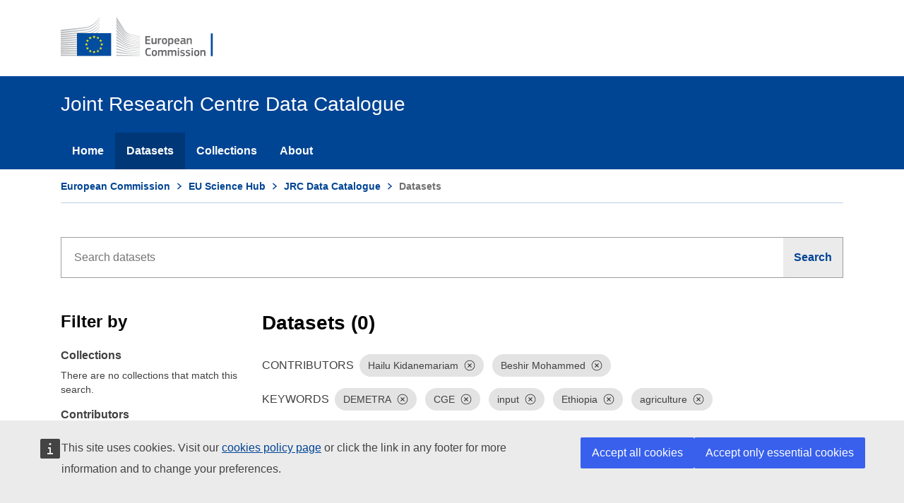

--- FILE ---
content_type: text/html; charset=utf-8
request_url: https://data.jrc.ec.europa.eu/dataset?sort=sort_criteria%20desc,%20title_string%20asc&contributor=Hailu%20Kidanemariam&contributor=Beshir%20Mohammed&keyword=DEMETRA&keyword=CGE&keyword=input&keyword=Ethiopia&keyword=agriculture&domain=Environment%20and%20climate%20change&domain=Agriculture%20and%20food%20security&extend=keywords
body_size: 6471
content:
<!DOCTYPE html>

<html class="no-js" lang="en">
<head>
    <meta charset="utf-8" />
    <meta name="viewport" content="width=device-width, initial-scale=1.0" />
    <meta http-equiv="X-UA-Compatible" content="IE=edge" />

    

    <title>Joint Research Centre Data Catalogue - Datasets - European Commission</title>

    <script>
        var cl = document.querySelector('html').classList;
        cl.remove('no-js');
        cl.add('has-js');

        window.root = '/';
    </script>

    
    <script defer="defer" src="//europa.eu/webtools/load.js"></script>
    <script type="application/json">{"utility":"analytics","siteID":"7c67e269-0a2f-4ff9-89a0-af93e816a167","sitePath":["data.jrc.ec.europa.eu"],"instance":"ec"}</script>
    <script type="application/json">{"utility" : "cck","url": "https://ec.europa.eu/info/cookies_en" }</script>
    <script>

        function onAccept() {
            var reload = false;
            document.cookie = 'jrc_odcat_consent=yes; expires=Wed, 15 Jul 2026 09:17:42 GMT; max-age=15552000; path=/';
            if (reload) document.location.reload();
        };

        function onLoad() {

            if (true) {

                if (false) {
                    onAccept();
                }
                else {
                    window.addEventListener("cck_all_accepted", onAccept);

                    window.addEventListener("cck_technical_accepted", onAccept);
                }
            }
        }

        if (document.readyState === "complete" || (document.readyState !== "loading" && !document.documentElement.scroll)) {
            onLoad();
        } else {
            document.addEventListener("DOMContentLoaded", onLoad);
        }

    </script>


    <link rel="shortcut icon" href="/dist/images/favicon.ico" />
    <link rel="stylesheet" href="/dist/css/ecl-ec-preset-website.css" />

    

    <link href="/css/facet-list.css" rel="stylesheet" />
    <link href="/css/tooltip.css" rel="stylesheet" />

    <style>
        @media (min-width: 996px) {
            .ecl-search-form {
                max-width: 100% !important;
            }

            .ecl-text-input {
                padding: calc(1.2rem - 1px) !important;
            }
        }

        li.share-item > .ecl-link {
            color: #004494 !important;
        }

        a.ecl-facet-list__link > .ecl-icon--xs {
            height: 1rem;
            width: 1rem;
            min-width: 1rem !important;
        }

        .collection-logo {
            border-radius: 4px;
            width: 130px;
            height: 63px;
            position: relative;
            background-color: #006FB4;
            color: #F5F5F5;
        }

        .collection-logo-content {
            position: absolute;
            top: 15px;
            left: 10px;
        }

        .collection-logo-upper-case {
            font-size: 35px;
            font-weight: 600;
        }

        .collection-logo-lower-case {
            font-size: 12px;
            font-weight: 600;
        }

        .ecl-tag-fragment {
            font: normal normal 400 .75rem/1rem Arial,sans-serif !important;
            padding: .45rem .5rem !important;
        }
    </style>



</head>
<body>

    
<header data-ecl-auto-init="SiteHeaderHarmonised" class="ecl-site-header-harmonised--group1 ecl-site-header-harmonised" data-ecl-has-menu="true">

    <div class="ecl-site-header-harmonised__container ecl-container">
        <div class="ecl-site-header-harmonised__top">
            <a class="ecl-link ecl-link--standalone ecl-site-header-harmonised__logo-link" href="https://ec.europa.eu" aria-label="European Commission">
                <img alt="European Commission logo" title="European Commission" class="ecl-site-header-harmonised__logo-image" style="max-width: none;" src=/dist/images/logo--en.30b933cc.svg />
            </a>
        </div>
    </div>

    <nav data-ecl-auto-init="Menu" class="ecl-menu--group1 ecl-menu" aria-expanded="false" data-ecl-menu="true">
        <div class="ecl-menu__overlay" data-ecl-menu-overlay="true"></div>
        <div class="ecl-container ecl-menu__container">
            <a class="ecl-link ecl-link--standalone ecl-menu__open" data-ecl-menu-open="true" style="color:#fff;cursor:pointer;">
                <svg focusable="false" aria-hidden="true" class="ecl-icon ecl-icon--s">
                    <use xlink:href=/dist/images/icons.965468b2.svg#general--hamburger></use>
                </svg>Menu
            </a>
            <div class="ecl-menu__site-name">Joint Research Centre Data Catalogue</div>
            <section class="ecl-menu__inner" data-ecl-menu-inner="true">
                <header class="ecl-menu__inner-header">
                    <button data-ecl-menu-close="true" type="submit" class="ecl-menu__close ecl-button ecl-button--text">
                        <span class="ecl-menu__close-container ecl-button__container">
                            <svg focusable="false" aria-hidden="true" data-ecl-icon="true" class="ecl-button__icon ecl-button__icon--before ecl-icon ecl-icon--s">
                                <use xlink:href=/dist/images/icons.965468b2.svg#ui--close-filled></use>
                            </svg><span class="ecl-button__label" data-ecl-label="true">Close</span>
                        </span>
                    </button>
                    <div class="ecl-menu__title">Menu</div>
                    <button data-ecl-menu-back="true" type="submit" class="ecl-menu__back ecl-button ecl-button--text">
                        <span class="ecl-button__container">
                            <svg focusable="false" aria-hidden="true" data-ecl-icon="true" class="ecl-button__icon ecl-button__icon--before ecl-icon ecl-icon--s ecl-icon--rotate-270">
                                <use xlink:href=/dist/images/icons.965468b2.svg#ui--corner-arrow></use>
                            </svg><span class="ecl-button__label" data-ecl-label="true">Back</span>
                        </span>
                    </button>
                </header>
                <ul class="ecl-menu__list">
                            <li class="ecl-menu__item" data-ecl-menu-item="true"><a href="/" class="ecl-menu__link" data-ecl-menu-link="true">Home</a></li>
                            <li class="ecl-menu__item ecl-menu__item--current" data-ecl-menu-item="true"><a href="/dataset" class="ecl-menu__link ecl-menu__link--current" data-ecl-menu-link="true">Datasets</a></li>
                            <li class="ecl-menu__item" data-ecl-menu-item="true"><a href="/collection" class="ecl-menu__link" data-ecl-menu-link="true">Collections</a></li>
                            <li class="ecl-menu__item" data-ecl-menu-item="true"><a href="/about" class="ecl-menu__link" data-ecl-menu-link="true">About</a></li>
                </ul>
            </section>
        </div>
    </nav>

</header>


    <div class="ecl-container">
        <nav data-ecl-auto-init="BreadcrumbHarmonised" class="ecl-breadcrumb-harmonised--group1 ecl-breadcrumb-harmonised " aria-label="You are here:" data-ecl-breadcrumb-harmonised="true">
    <ol class="ecl-breadcrumb-harmonised__container">
        <li class="ecl-breadcrumb-harmonised__segment" data-ecl-breadcrumb-harmonised-item="static" aria-hidden="false">
            <a href="https://ec.europa.eu/info/index_en" class="ecl-breadcrumb-harmonised__link ecl-link ecl-link--standalone">European Commission</a><svg focusable="false" aria-hidden="true" role="presentation" class="ecl-breadcrumb-harmonised__icon ecl-icon ecl-icon--2xs ecl-icon--rotate-90">
                <use xlink:href=/dist/images/icons.965468b2.svg#ui--corner-arrow></use>
            </svg>
        </li>
        <li class="ecl-breadcrumb-harmonised__segment" data-ecl-breadcrumb-harmonised-item="expandable" aria-hidden="false">
            <a href="https://ec.europa.eu/jrc/en" class="ecl-breadcrumb-harmonised__link ecl-link ecl-link--standalone">EU Science Hub</a><svg focusable="false" aria-hidden="true" role="presentation" class="ecl-breadcrumb-harmonised__icon ecl-icon ecl-icon--2xs ecl-icon--rotate-90">
                <use xlink:href=/dist/images/icons.965468b2.svg#ui--corner-arrow></use>
            </svg>
        </li>
            <li class="ecl-breadcrumb-harmonised__segment" data-ecl-breadcrumb-harmonised-item="expandable" aria-hidden="false">
                <a href="https://data.jrc.ec.europa.eu/" class="ecl-breadcrumb-harmonised__link ecl-link ecl-link--standalone">JRC Data Catalogue</a><svg focusable="false" aria-hidden="true" role="presentation" class="ecl-breadcrumb-harmonised__icon ecl-icon ecl-icon--2xs ecl-icon--rotate-90">
                    <use xlink:href=/dist/images/icons.965468b2.svg#ui--corner-arrow></use>
                </svg>
            </li>
                <li class="ecl-breadcrumb-harmonised__segment ecl-breadcrumb-harmonised__current-page" aria-current="page" data-ecl-breadcrumb-harmonised-item="static" aria-hidden="false">
                    Datasets
                </li>
    </ol>
</nav>

        
    </div>

    
<div class="ecl-u-pv-xl ecl-u-pv-lg-3xl">
    <form method="post" role="search" action="/dataset?handler=Search">
        <div class="ecl-container ecl-u-type-m">
            <section style="margin-bottom: 3em;">
                <div class="ecl-search-form">
                    <div class="ecl-form-group">
                        <label class="ecl-search-form__label ecl-form-label" for="search-input">Search</label>
                        <input placeholder="Search datasets" type="search" id="search-input-disabled" class="ecl-search-form__text-input ecl-text-input" autocomplete="off" name="Query.Text" value="" />
                    </div>
                    <button aria-label="Search" type="submit" class="ecl-search-form__button ecl-button ecl-button--search">
                        <span class="ecl-button__container">
                            <span class="ecl-button__label" data-ecl-label="true">Search</span>
                            <svg focusable="false" aria-hidden="true" data-ecl-icon="true" class="ecl-button__icon ecl-button__icon--after ecl-icon ecl-icon--xs">
                                <use xlink:href="/dist/images/icons.965468b2.svg#general--search"></use>
                            </svg>
                        </span>
                    </button>
                </div>
            </section>
            <div class="ecl-row">

                <aside class="ecl-col-12 ecl-col-lg-3">

                    <h2 class="ecl-u-type-heading-2 ecl-u-type-color-black ecl-u-d-lg-none ecl-u-mt-none ecl-u-mt-none ecl-u-mb-xl ecl-u-mb-lg-l">Datasets (0)</h2>
                    <h3 class="ecl-u-type-heading-3 ecl-u-type-color-black ecl-u-mt-none ecl-u-mb-lg-l">Filter by</h3>

                    <!-- Collections begin -->
                    <div class="ecl-form-group ecl-form-group--select">

                        <label class="ecl-form-label" for="facet-collections">Collections</label>

                            <p class="ecl-u-type-paragraph-s ecl-u-type-color-grey">There are no collections that match this search.</p>
                    </div>
                    <!-- Collections end -->
                    <!-- Contributors begin -->
                    <div class="ecl-u-mt-m ecl-form-group ecl-form-group--select">

                        <label class="ecl-form-label" for="facet-contributors">Contributors</label>

                            <p class="ecl-u-type-paragraph-s ecl-u-type-color-grey">There are no contributors that match this search.</p>
                    </div>
                    <!-- Contributors end -->
                    <!-- Keywords begin -->
                    <div class="ecl-u-mt-m ecl-form-group ecl-form-group--select">

                        <label class="ecl-form-label" for="facet-keywords">Keywords</label>

                            <p class="ecl-u-type-paragraph-s ecl-u-type-color-grey">There are no keywords that match this search.</p>
                    </div>
                    <!-- Keywords end -->
                        <a href="/dataset" class="ecl-u-mt-m ecl-u-mt-lg-l ecl-button ecl-button--secondary">Clear filter</a>

                </aside>

                <main class="ecl-col-12 ecl-col-lg-9">

                    <h2 class="ecl-u-type-heading-2 ecl-u-type-color-black ecl-u-d-none ecl-u-d-lg-block ecl-u-mv-none">Datasets (0)</h2>
                    <!-- SORT begin -->
                    <!-- SORT end -->
                    <!-- TAGS begin -->
                    <div class="ecl-u-type-m ecl-u-type-color-grey ecl-u-mt-l ecl-u-d-flex ecl-u-flex-column ecl-u-flex-lg-row ecl-u-align-items-lg-center">

                        <ul class="ecl-unordered-list ecl-unordered-list--no-bullet">

                                <li class="ecl-unordered-list__item">
                                    <span>CONTRIBUTORS</span>
                                        <span class="ecl-u-ma-2xs ecl-tag ecl-tag--removable">
                                            Hailu Kidanemariam
                                            <a href="/dataset?sort=sort_criteria%20desc,%20title_string%20asc&amp;contributor=Beshir%20Mohammed&amp;keyword=DEMETRA&amp;keyword=CGE&amp;keyword=input&amp;keyword=Ethiopia&amp;keyword=agriculture&amp;domain=Environment%20and%20climate%20change&amp;domain=Agriculture%20and%20food%20security&amp;extend=keywords" aria-label="Dismiss" class="ecl-tag__icon">
                                                <svg focusable="false" aria-hidden="true" class="ecl-tag__icon-close ecl-icon ecl-icon--xs">
                                                    <use xlink:href="/dist/images/icons.965468b2.svg#ui--close"></use>
                                                </svg>
                                                <svg focusable="false" aria-hidden="true" class="ecl-tag__icon-close-filled ecl-icon ecl-icon--xs">
                                                    <use xlink:href="/dist/images/icons.965468b2.svg#ui--close-filled"></use>
                                                </svg>
                                            </a>
                                        </span>
                                        <span class="ecl-u-ma-2xs ecl-tag ecl-tag--removable">
                                            Beshir Mohammed
                                            <a href="/dataset?sort=sort_criteria%20desc,%20title_string%20asc&amp;contributor=Hailu%20Kidanemariam&amp;keyword=DEMETRA&amp;keyword=CGE&amp;keyword=input&amp;keyword=Ethiopia&amp;keyword=agriculture&amp;domain=Environment%20and%20climate%20change&amp;domain=Agriculture%20and%20food%20security&amp;extend=keywords" aria-label="Dismiss" class="ecl-tag__icon">
                                                <svg focusable="false" aria-hidden="true" class="ecl-tag__icon-close ecl-icon ecl-icon--xs">
                                                    <use xlink:href="/dist/images/icons.965468b2.svg#ui--close"></use>
                                                </svg>
                                                <svg focusable="false" aria-hidden="true" class="ecl-tag__icon-close-filled ecl-icon ecl-icon--xs">
                                                    <use xlink:href="/dist/images/icons.965468b2.svg#ui--close-filled"></use>
                                                </svg>
                                            </a>
                                        </span>
                                </li>

                                <li class="ecl-unordered-list__item">
                                    <span>KEYWORDS</span>
                                        <span class="ecl-u-ma-2xs ecl-tag ecl-tag--removable">
                                            DEMETRA
                                            <a href="/dataset?sort=sort_criteria%20desc,%20title_string%20asc&amp;contributor=Hailu%20Kidanemariam&amp;contributor=Beshir%20Mohammed&amp;keyword=CGE&amp;keyword=input&amp;keyword=Ethiopia&amp;keyword=agriculture&amp;domain=Environment%20and%20climate%20change&amp;domain=Agriculture%20and%20food%20security&amp;extend=keywords" aria-label="Dismiss" class="ecl-tag__icon">
                                                <svg focusable="false" aria-hidden="true" class="ecl-tag__icon-close ecl-icon ecl-icon--xs">
                                                    <use xlink:href="/dist/images/icons.965468b2.svg#ui--close"></use>
                                                </svg>
                                                <svg focusable="false" aria-hidden="true" class="ecl-tag__icon-close-filled ecl-icon ecl-icon--xs">
                                                    <use xlink:href="/dist/images/icons.965468b2.svg#ui--close-filled"></use>
                                                </svg>
                                            </a>
                                        </span>
                                        <span class="ecl-u-ma-2xs ecl-tag ecl-tag--removable">
                                            CGE
                                            <a href="/dataset?sort=sort_criteria%20desc,%20title_string%20asc&amp;contributor=Hailu%20Kidanemariam&amp;contributor=Beshir%20Mohammed&amp;keyword=DEMETRA&amp;keyword=input&amp;keyword=Ethiopia&amp;keyword=agriculture&amp;domain=Environment%20and%20climate%20change&amp;domain=Agriculture%20and%20food%20security&amp;extend=keywords" aria-label="Dismiss" class="ecl-tag__icon">
                                                <svg focusable="false" aria-hidden="true" class="ecl-tag__icon-close ecl-icon ecl-icon--xs">
                                                    <use xlink:href="/dist/images/icons.965468b2.svg#ui--close"></use>
                                                </svg>
                                                <svg focusable="false" aria-hidden="true" class="ecl-tag__icon-close-filled ecl-icon ecl-icon--xs">
                                                    <use xlink:href="/dist/images/icons.965468b2.svg#ui--close-filled"></use>
                                                </svg>
                                            </a>
                                        </span>
                                        <span class="ecl-u-ma-2xs ecl-tag ecl-tag--removable">
                                            input
                                            <a href="/dataset?sort=sort_criteria%20desc,%20title_string%20asc&amp;contributor=Hailu%20Kidanemariam&amp;contributor=Beshir%20Mohammed&amp;keyword=DEMETRA&amp;keyword=CGE&amp;keyword=Ethiopia&amp;keyword=agriculture&amp;domain=Environment%20and%20climate%20change&amp;domain=Agriculture%20and%20food%20security&amp;extend=keywords" aria-label="Dismiss" class="ecl-tag__icon">
                                                <svg focusable="false" aria-hidden="true" class="ecl-tag__icon-close ecl-icon ecl-icon--xs">
                                                    <use xlink:href="/dist/images/icons.965468b2.svg#ui--close"></use>
                                                </svg>
                                                <svg focusable="false" aria-hidden="true" class="ecl-tag__icon-close-filled ecl-icon ecl-icon--xs">
                                                    <use xlink:href="/dist/images/icons.965468b2.svg#ui--close-filled"></use>
                                                </svg>
                                            </a>
                                        </span>
                                        <span class="ecl-u-ma-2xs ecl-tag ecl-tag--removable">
                                            Ethiopia
                                            <a href="/dataset?sort=sort_criteria%20desc,%20title_string%20asc&amp;contributor=Hailu%20Kidanemariam&amp;contributor=Beshir%20Mohammed&amp;keyword=DEMETRA&amp;keyword=CGE&amp;keyword=input&amp;keyword=agriculture&amp;domain=Environment%20and%20climate%20change&amp;domain=Agriculture%20and%20food%20security&amp;extend=keywords" aria-label="Dismiss" class="ecl-tag__icon">
                                                <svg focusable="false" aria-hidden="true" class="ecl-tag__icon-close ecl-icon ecl-icon--xs">
                                                    <use xlink:href="/dist/images/icons.965468b2.svg#ui--close"></use>
                                                </svg>
                                                <svg focusable="false" aria-hidden="true" class="ecl-tag__icon-close-filled ecl-icon ecl-icon--xs">
                                                    <use xlink:href="/dist/images/icons.965468b2.svg#ui--close-filled"></use>
                                                </svg>
                                            </a>
                                        </span>
                                        <span class="ecl-u-ma-2xs ecl-tag ecl-tag--removable">
                                            agriculture
                                            <a href="/dataset?sort=sort_criteria%20desc,%20title_string%20asc&amp;contributor=Hailu%20Kidanemariam&amp;contributor=Beshir%20Mohammed&amp;keyword=DEMETRA&amp;keyword=CGE&amp;keyword=input&amp;keyword=Ethiopia&amp;domain=Environment%20and%20climate%20change&amp;domain=Agriculture%20and%20food%20security&amp;extend=keywords" aria-label="Dismiss" class="ecl-tag__icon">
                                                <svg focusable="false" aria-hidden="true" class="ecl-tag__icon-close ecl-icon ecl-icon--xs">
                                                    <use xlink:href="/dist/images/icons.965468b2.svg#ui--close"></use>
                                                </svg>
                                                <svg focusable="false" aria-hidden="true" class="ecl-tag__icon-close-filled ecl-icon ecl-icon--xs">
                                                    <use xlink:href="/dist/images/icons.965468b2.svg#ui--close-filled"></use>
                                                </svg>
                                            </a>
                                        </span>
                                </li>

                        </ul>
                    </div>
                    <!-- TAGS end -->
                        <div data-ecl-auto-init="Message" role="alert" class="ecl-message ecl-message--warning ecl-u-mt-xl" data-ecl-message="true">
                            <svg focusable="false" aria-hidden="true" class="ecl-message__icon ecl-icon ecl-icon--l">
                                <use xlink:href="/dist/images/icons.965468b2.svg#notifications--warning"></use>
                            </svg>
                            <div class="ecl-message__content">
                                <button data-ecl-message-close="true" type="button" class="ecl-message__close ecl-button ecl-button--ghost">
                                    <span class="ecl-button__container">
                                        <span class="ecl-button__label" data-ecl-label="true">Close</span>
                                        <svg focusable="false" aria-hidden="true" data-ecl-icon="true" class="ecl-button__icon ecl-button__icon--after ecl-icon ecl-icon--s">
                                            <use xlink:href="/dist/images/icons.965468b2.svg#ui--close"></use>
                                        </svg>
                                    </span>
                                </button>
                                <div class="ecl-message__title">Datasets not found</div>
                                <p class="ecl-message__description">You can clear filter or use less restrictive words in your search.</p>
                            </div>
                        </div>
                    <!-- SHARE begin -->
                    <div class="ecl-u-mt-xl ecl-u-mt-lg-2xl ecl-social-media-share">
                        <p class="ecl-social-media-share__description">Share this page</p>
                        <ul class="ecl-social-media-share__list">
                            <li class="ecl-social-media-share__item share-item">
                                <a href="https://twitter.com/intent/tweet?url=https://data.jrc.ec.europa.eu/dataset?sort=sort_criteria desc, title_string asc&amp;contributor=Hailu Kidanemariam&amp;contributor=Beshir Mohammed&amp;keyword=DEMETRA&amp;keyword=CGE&amp;keyword=input&amp;keyword=Ethiopia&amp;keyword=agriculture&amp;domain=Environment and climate change&amp;domain=Agriculture and food security&amp;extend=keywords&amp;text=JRC&nbsp;data&nbsp;catalogue&nbsp;-&nbsp;datasets" target="_blank" class="ecl-social-media-share__link ecl-link ecl-link--standalone ecl-link--icon ecl-link--icon-before">
                                    <svg focusable="false" aria-hidden="true" class="ecl-social-media-share__icon ecl-link__icon ecl-icon ecl-icon--xl">
                                        <use xlink:href="/dist/images/icons-social.ecbc3e33.svg#twitter"></use>
                                    </svg>
                                    <svg focusable="false" aria-hidden="true" class="ecl-social-media-share__icon-hover ecl-social-media-share__icon ecl-link__icon ecl-icon ecl-icon--xl">
                                        <use xlink:href="/dist/images/icons-social.ecbc3e33.svg#twitter_hover"></use>
                                    </svg>&nbsp;<span class="ecl-link__label">Twitter</span>
                                </a>
                            </li>
                            <li class="ecl-social-media-share__item share-item">
                                <a href="https://www.facebook.com/share.php?u=https://data.jrc.ec.europa.eu/dataset?sort=sort_criteria desc, title_string asc&amp;contributor=Hailu Kidanemariam&amp;contributor=Beshir Mohammed&amp;keyword=DEMETRA&amp;keyword=CGE&amp;keyword=input&amp;keyword=Ethiopia&amp;keyword=agriculture&amp;domain=Environment and climate change&amp;domain=Agriculture and food security&amp;extend=keywords" target="_blank" class="ecl-social-media-share__link ecl-link ecl-link--standalone ecl-link--icon ecl-link--icon-before">
                                    <svg focusable="false" aria-hidden="true" class="ecl-social-media-share__icon ecl-link__icon ecl-icon ecl-icon--xl">
                                        <use xlink:href="/dist/images/icons-social.ecbc3e33.svg#facebook"></use>
                                    </svg>
                                    <svg focusable="false" aria-hidden="true" class="ecl-social-media-share__icon-hover ecl-social-media-share__icon ecl-link__icon ecl-icon ecl-icon--xl">
                                        <use xlink:href="/dist/images/icons-social.ecbc3e33.svg#facebook_hover"></use>
                                    </svg>&nbsp;<span class="ecl-link__label">Facebook</span>
                                </a>
                            </li>
                            <li class="ecl-social-media-share__item share-item">
                                <a href="https://www.linkedin.com/shareArticle?mini=true&amp;url=https://data.jrc.ec.europa.eu/dataset?sort=sort_criteria desc, title_string asc&amp;contributor=Hailu Kidanemariam&amp;contributor=Beshir Mohammed&amp;keyword=DEMETRA&amp;keyword=CGE&amp;keyword=input&amp;keyword=Ethiopia&amp;keyword=agriculture&amp;domain=Environment and climate change&amp;domain=Agriculture and food security&amp;extend=keywords" target="_blank" class="ecl-social-media-share__link ecl-link ecl-link--standalone ecl-link--icon ecl-link--icon-before">
                                    <svg focusable="false" aria-hidden="true" class="ecl-social-media-share__icon ecl-link__icon ecl-icon ecl-icon--xl">
                                        <use xlink:href="/dist/images/icons-social.ecbc3e33.svg#linkedin"></use>
                                    </svg>
                                    <svg focusable="false" aria-hidden="true" class="ecl-social-media-share__icon-hover ecl-social-media-share__icon ecl-link__icon ecl-icon ecl-icon--xl">
                                        <use xlink:href="/dist/images/icons-social.ecbc3e33.svg#linkedin_hover"></use>
                                    </svg>&nbsp;<span class="ecl-link__label">Linkedin</span>
                                </a>
                            </li>
                            <li class="ecl-social-media-share__item share-item">
                                <a onclick="location.href=this.href+escape(window.location.href);return false;" href="mailto:?subject=JRC&nbsp;data&nbsp;catalogue&nbsp;-&nbsp;datasets&amp;body=" class="ecl-social-media-share__link ecl-link ecl-link--standalone ecl-link--icon ecl-link--icon-before">
                                    <svg focusable="false" aria-hidden="true" class="ecl-social-media-share__icon ecl-link__icon ecl-icon ecl-icon--xl">
                                        <use xlink:href="/dist/images/icons-social.ecbc3e33.svg#email"></use>
                                    </svg>
                                    <svg focusable="false" aria-hidden="true" class="ecl-social-media-share__icon-hover ecl-social-media-share__icon ecl-link__icon ecl-icon ecl-icon--xl">
                                        <use xlink:href="/dist/images/icons-social.ecbc3e33.svg#email_hover"></use>
                                    </svg>&nbsp;<span class="ecl-link__label">E-mail</span>
                                </a>
                            </li>
                            <li class="ecl-social-media-share__item share-item">
                                <a href="https://data.jrc.ec.europa.eu/dataset?sort=sort_criteria desc, title_string asc&amp;contributor=Hailu Kidanemariam&amp;contributor=Beshir Mohammed&amp;keyword=DEMETRA&amp;keyword=CGE&amp;keyword=input&amp;keyword=Ethiopia&amp;keyword=agriculture&amp;domain=Environment and climate change&amp;domain=Agriculture and food security&amp;extend=keywords&amp;format=atom" class="ecl-social-media-share__link ecl-link ecl-link--standalone ecl-link--icon ecl-link--icon-before">
                                    <svg focusable="false" aria-hidden="true" class="ecl-social-media-share__icon ecl-link__icon ecl-icon ecl-icon--xl">
                                        <use xlink:href="/dist/images/icons-social.ecbc3e33.svg#rss"></use>
                                    </svg>
                                    <svg focusable="false" aria-hidden="true" class="ecl-social-media-share__icon-hover ecl-social-media-share__icon ecl-link__icon ecl-icon ecl-icon--xl">
                                        <use xlink:href="/dist/images/icons-social.ecbc3e33.svg#rss_hover"></use>
                                    </svg>&nbsp;<span class="ecl-link__label">RSS feed</span>
                                </a>
                            </li>
                        </ul>
                    </div>
                    <!-- SHARE end -->
                </main>
            </div>
        </div>
    <input name="__RequestVerificationToken" type="hidden" value="CfDJ8OHQer6ApgNKobGVHEUGmsJdSOFccNj209eRCccJOdIkmmx2svw3yB9PLhn_t50bP3LOucWbocPnS36egG8QKkM8HK4sMHGu3aRvvggg4FGdtp3GhGgO2bAOliJ30noIsEv23lJ_B0qBB3huzKGWJis" /></form>
</div>

    
<footer class="ecl-footer-harmonised ecl-footer-harmonised--group1">

    <div class="ecl-container ecl-footer-harmonised__container">

        <section class="ecl-footer-harmonised__section ecl-footer-harmonised__section1">
            <a href="https://data.jrc.ec.europa.eu/" class="ecl-footer-harmonised__title ecl-link ecl-link--standalone">Joint Research Centre Data Catalogue</a>
            <div class="ecl-footer-harmonised__description">
                This site is managed by the Joint Research Centre
            </div>
        </section>

        <div class="ecl-footer-harmonised__section2">
            <section class="ecl-footer-standardised__section">
                <div class="ecl-footer-standardised__title ecl-footer-standardised__title--separator">About us</div>
                <ul class="ecl-footer-standardised__list">
                    <li class="ecl-footer-standardised__list-item">
                        <a href="https://ec.europa.eu/jrc/en"
                           class="ecl-footer-standardised__link ecl-link ecl-link--standalone">EU Science Hub</a>
                    </li>
                </ul>
            </section>
            <section class="ecl-footer-harmonised__section">
                <div class="ecl-footer-harmonised__title ecl-footer-harmonised__title--separator">Related sites</div>
                <ul class="ecl-footer-harmonised__list">
                    <li class="ecl-footer-harmonised__list-item">
                        <a href="https://data.europa.eu/en"
                           class="ecl-footer-harmonised__link ecl-link ecl-link--standalone">EU Open Data portal</a>
                    </li>
                </ul>
            </section>
        </div>

        <div class="ecl-footer-harmonised__section3"></div>

        <section class="ecl-footer-harmonised__section ecl-footer-harmonised__section6">
            <div class="ecl-footer-harmonised__content">More information on:</div>
            <ul class="ecl-footer-harmonised__list ecl-footer-harmonised__list--condensed">
                <li class="ecl-footer-harmonised__list-item">
                    <a href="https://ec.europa.eu/jrc/en/scientific-tools-databases"
                       class="ecl-footer-harmonised__link ecl-link ecl-link--standalone">Scientific tools & databases</a>
                </li>
                <li class="ecl-footer-harmonised__list-item">
                    <a href="https://ec.europa.eu/jrc/en/publications-list"
                       class="ecl-footer-harmonised__link ecl-link ecl-link--standalone">Publications</a>
                </li>
            </ul>
        </section>

        <section class="ecl-footer-harmonised__section ecl-footer-harmonised__section7">
            <a href="https://ec.europa.eu/info/index_en"
               class="ecl-footer-harmonised__title ecl-link ecl-link--standalone">European Commission</a>
        </section>

        <section class="ecl-footer-harmonised__section ecl-footer-harmonised__section8">
            <ul class="ecl-footer-harmonised__list">
                <li class="ecl-footer-harmonised__list-item">
                    <a href="https://ec.europa.eu/info/about-european-commission/contact_en"
                       class="ecl-footer-harmonised__link ecl-link ecl-link--standalone">Contact the European Commission</a>
                </li>
                <li class="ecl-footer-harmonised__list-item">
                    <a href="https://europa.eu/european-union/contact/social-networks_en"
                       class="ecl-footer-harmonised__link ecl-link ecl-link--standalone ecl-link--icon ecl-link--icon-after">
                        <span class="ecl-link__label">Follow the European Commission on social media</span>
                        <svg focusable="false" aria-hidden="true" class="ecl-link__icon ecl-icon ecl-icon--xs">
                            <use xlink:href=/dist/images/icons.965468b2.svg#ui--external></use>
                        </svg>
                    </a>
                </li>
                <li class="ecl-footer-harmonised__list-item">
                    <a href="https://ec.europa.eu/info/resources-partners_en"
                       class="ecl-footer-harmonised__link ecl-link ecl-link--standalone">Resources for partners</a>
                </li>
            </ul>
        </section>

        <section class="ecl-footer-harmonised__section ecl-footer-harmonised__section9">
            <ul class="ecl-footer-harmonised__list">
                <li class="ecl-footer-harmonised__list-item">
                    <a href="https://ec.europa.eu/info/language-policy_en"
                       class="ecl-footer-harmonised__link ecl-link ecl-link--standalone">Language policy</a>
                </li>
                <li class="ecl-footer-harmonised__list-item">
                    <a href="https://ec.europa.eu/info/cookies_en"
                       class="ecl-footer-harmonised__link ecl-link ecl-link--standalone">Cookies</a>
                </li>
                <li class="ecl-footer-harmonised__list-item">
                    <a href="https://ec.europa.eu/info/privacy-policy_en"
                       class="ecl-footer-harmonised__link ecl-link ecl-link--standalone">Privacy policy</a>
                </li>
                <li class="ecl-footer-harmonised__list-item">
                    <a href="/files/Privacy_Statement_JRC_data_catalogue_2023.pdf" class="ecl-footer-harmonised__link ecl-link ecl-link--standalone">Privacy statement</a>
                </li>
                <li class="ecl-footer-harmonised__list-item">
                    <a href="https://data.jrc.ec.europa.eu/accessibility"
                       class="ecl-footer-standardised__link ecl-link ecl-link--standalone">Accessibility</a>
                </li>
                <li class="ecl-footer-harmonised__list-item">
                    <a href="https://ec.europa.eu/info/legal-notice_en"
                       class="ecl-footer-harmonised__link ecl-link ecl-link--standalone">Legal notice</a>
                </li>
            </ul>
        </section>

    </div>

</footer>

    <script src="/dist/js/svg4everybody.min.js"></script>
    <script src="/dist/js/ecl-ec-preset-website.js"></script>

    <script>

        svg4everybody({ polyfill: true });
        ECL.autoInit();

    </script>

    
    <script src="/bundle/dataset.bundle.js"></script>


</body>
</html>
